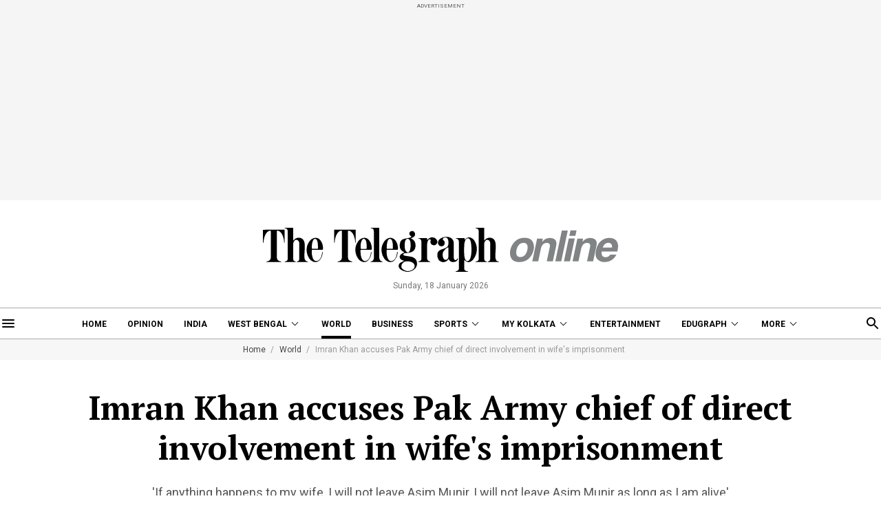

--- FILE ---
content_type: application/javascript; charset=utf-8
request_url: https://fundingchoicesmessages.google.com/f/AGSKWxUwjIhofUKy77oPX1DddHfviA-hLKh1ullKYLUvUVWATGmdqB608D1ryGli5FghLSZHxZOAEQKg00DykuP1zGiXcrASjwSEK9kUEJdUQV0FIatYTZh9DDuwoS5drNJhtA37fPPY2BHnKpCbtVedgbt5zKQgIA_f7JZ5jCaV4qsve71d331pXnFejO7w/__120x240_/ad-openx./frequencyads./assets/ad-/ads_ui.
body_size: -1289
content:
window['5c2a7047-8322-4ffc-8820-6c79f0412af1'] = true;